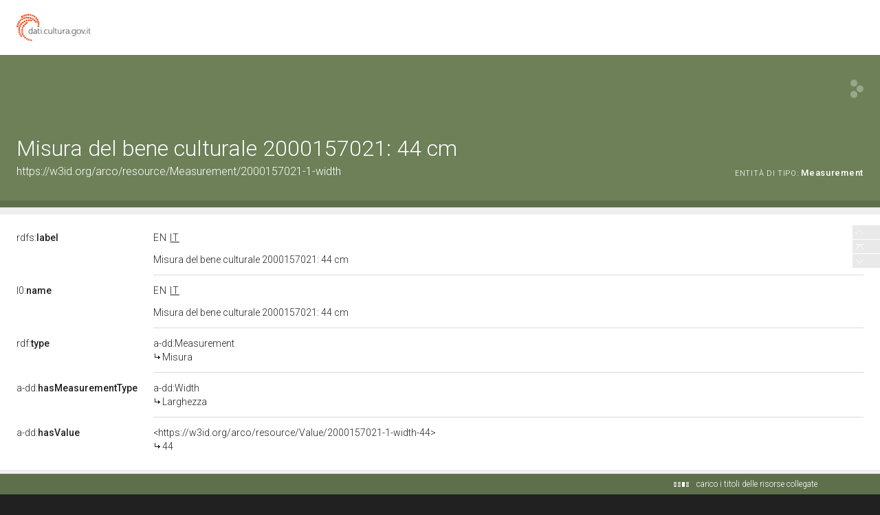

--- FILE ---
content_type: text/html;charset=UTF-8
request_url: https://dati.beniculturali.it/lodview-arco/resource/Measurement/2000157021-1-width.html
body_size: 42485
content:
<html version="XHTML+RDFa 1.1" xmlns:xsi="http://www.w3.org/2001/XMLSchema-instance" xsi:schemaLocation="http://www.w3.org/1999/xhtml http://www.w3.org/MarkUp/SCHEMA/xhtml-rdfa-2.xsd" xmlns:rdf="http://www.w3.org/1999/02/22-rdf-syntax-ns#" xmlns:rdfs="http://www.w3.org/2000/01/rdf-schema#" xmlns:xsd="http://www.w3.org/2001/XMLSchema#" xmlns:cc="http://creativecommons.org/ns#" xmlns:dc="http://purl.org/dc/elements/1.1/" xmlns:foaf="http://xmlns.com/foaf/0.1/">
<head data-color="#6d8058-#5e6f4c" profile="http://www.w3.org/1999/xhtml/vocab">
<title>Misura del bene culturale 2000157021: 44 cm &mdash; LodView</title>
				
<link href="/lodview-arco/staticResources/style.css" rel="stylesheet" type="text/css" />
<script>
	document.write('<style type="text/css">');
	document.write('.c2{visibility:hidden}');
	document.write('</style>');
</script>
<meta http-equiv="x-ua-compatible" content="IE=Edge"/>
<script src="/lodview-arco/staticResources/vendor/jquery.min.js"></script>
<meta property="og:title" content="Misura del bene culturale 2000157021: 44 cm &mdash; LodView, giving data a new shape">
<meta property="og:image" content="/lodview-arco/staticResources/img/lodview_sharer.png">
<link rel="image_src" href="/lodview-arco/staticResources/img/lodview_sharer.png">
<meta name="twitter:title" content="Misura del bene culturale 2000157021: 44 cm &mdash; LodView, giving data a new shape">
<meta name="twitter:description" content="LodView is a powerful RDF viewer, IRI dereferencer and opensource SPARQL navigator">
<link rel="icon" type="image/png" href="/lodview-arco/staticResources/img/favicon.png">
<link href='//fonts.googleapis.com/css?family=Roboto:100,300,500&subset=latin-ext,latin,greek-ext,greek,cyrillic-ext,vietnamese,cyrillic' rel='stylesheet' type='text/css'>
<!-- managing maps  -->
<link rel="stylesheet" href="/lodview-arco/staticResources/vendor/leaflet/leaflet.css" />
<script src="/lodview-arco/staticResources/vendor/leaflet/leaflet.js"></script>
<link rel="canonical" href="https://w3id.org/arco/resource/Measurement/2000157021-1-width" >
<script src="/lodview-arco/staticResources/vendor/masonry.pkgd.min.js"></script>
<script src="/lodview-arco/staticResources/vendor/modernizr-custom.min.js"></script>


<style type="text/css">
hgroup, #linking a span,#audio .audio{
	background-color: #6d8058

}
header div#abstract, #loadPanel, div#lodCloud .connected div#counterBlock.content
	{
	background-color: #5e6f4c

}
#errorPage div#bnodes {
	color: #5e6f4c

}
div#loadPanel span.ok img {
	background-color: #6d8058
}
</style>
<script>
	var isRetina = window.devicePixelRatio > 1;
	var isChrome = /chrom(e|ium)/.test(navigator.userAgent.toLowerCase())
</script>






<script src="/lodview-arco/staticResources/script.js"></script>

</head><body id="top">
	<article>
		<div id="logoBanner">
			<div id="logo">
				<!-- placeholder for logo -->
			</div>
		</div>
		<header>
			<hgroup>
				<h1><span>Misura del bene culturale 2000157021: 44 cm</span></h1>
				<h2>
					<a class="iri" href="https://w3id.org/arco/resource/Measurement/2000157021-1-width">https://w3id.org/arco/resource/Measurement/2000157021-1-width</a> <span class="istance"> 
							<a title="&lt;https://w3id.org/arco/ontology/denotative-description/Measurement&gt;" href="/lodview-arco/ontology/denotative-description/Measurement" > 
									
					<span class="istanceOf">entità di tipo:</span> <span>Measurement</span>
					
					
					</a>
					
				  </span>
					<div id="seeOnLodlive" class="sp">
						<a title="view resource on lodlive" target="_blank" href="https://dati.cultura.gov.it/lodlive?https://w3id.org/arco/resource/Measurement/2000157021-1-width"></a>
					</div>
				</h2>
			</hgroup>
			
				
				
					<div id="abstract" class="empty"></div>
				
			
		</header>

		
			
			
				<aside class="empty"></aside>
			
		
		
		<div id="directs">
			
			
			
			
			

			
			
	
		<label class="c1"><a data-label="label" data-comment="A human-readable name for the subject." href="http://www.w3.org/2000/01/rdf-schema#label">
					
					rdfs:<span>label</span>
					
				</a></label>
		
		
		
			
				
					
					
				
			
		
			
		
		<div class="c2 value ">
			
			
				
					
					
						<div class="toMultiLine  lang en" data-lang="en">
							<div class="fixed">
								
								Measurement of cultural property 2000157021: 44 cm&#160;
							</div>
						</div>
					
				

			
				
					
					
						<div class="toMultiLine  lang it" data-lang="it">
							<div class="fixed">
								
								Misura del bene culturale 2000157021: 44 cm&#160;
							</div>
						</div>
					
				

			
		</div>
	

	
		<label class="c1"><a data-label="" data-comment="" href="https://w3id.org/italia/onto/l0/name">
					
					l0:<span>name</span>
					
				</a></label>
		
		
		
			
				
					
					
				
			
		
			
		
		<div class="c2 value ">
			
			
				
					
					
						<div class="toMultiLine  lang en" data-lang="en">
							<div class="fixed">
								
								Measurement of cultural property 2000157021: 44 cm&#160;
							</div>
						</div>
					
				

			
				
					
					
						<div class="toMultiLine  lang it" data-lang="it">
							<div class="fixed">
								
								Misura del bene culturale 2000157021: 44 cm&#160;
							</div>
						</div>
					
				

			
		</div>
	

			
			
			
	<label class="c1"><a data-label="type"  data-comment="The subject is an instance of a class." href="http://www.w3.org/1999/02/22-rdf-syntax-ns#type">
				
				rdf:<span>type</span>
				
			</a></label>
	<div class="c2 value">
		
			<div class="toOneLine">
				<a title="&lt;https://w3id.org/arco/ontology/denotative-description/Measurement&gt;" class=" isLocal" href="/lodview-arco/ontology/denotative-description/Measurement" > 
						
						a-dd:Measurement
					
				</a>
			</div>
		
	</div>

	<label class="c1"><a data-label=""  data-comment="" href="/lodview-arco/ontology/denotative-description/hasMeasurementType">
				
				a-dd:<span>hasMeasurementType</span>
				
			</a></label>
	<div class="c2 value">
		
			<div class="toOneLine">
				<a title="&lt;https://w3id.org/arco/ontology/denotative-description/Width&gt;" class=" isLocal" href="/lodview-arco/ontology/denotative-description/Width" > 
						
						a-dd:Width
					
				</a>
			</div>
		
	</div>

	<label class="c1"><a data-label=""  data-comment="" href="/lodview-arco/ontology/denotative-description/hasValue">
				
				a-dd:<span>hasValue</span>
				
			</a></label>
	<div class="c2 value">
		
			<div class="toOneLine">
				<a title="&lt;https://w3id.org/arco/resource/Value/2000157021-1-width-44&gt;" class=" isLocal" href="/lodview-arco/resource/Value/2000157021-1-width-44" > 
						&lt;https://w3id.org/arco/resource/Value/2000157021-1-width-44&gt;
						
					
				</a>
			</div>
		
	</div>

			
			
			

		</div>
		
			
			
				<div id="bnodes" class="empty"></div>
			
		
		
		
		<div id="inverses" class="empty"></div>
		<div id="lodCloud">
			<h3>
				risorse dalla linked data cloud
			</h3>
			<div class="masonry"></div>
		</div>
	<!-- a custom space located before the footer -->
<div id="customFooter">
	<div id="credits">
		<div></div>
	</div>
	<menu>
	</menu>
</div>
	</article>
	<footer>
	<div id="download">
		<a href="http://lodview.it" id="linkBack"></a>
		<a href="https://github.com/dvcama/LodView" id="linkGit" target="_blank" title="based on LodView v1.2.1-SNAPSHOT">scarica lodview per pubblicare i tuoi dati</a>
	</div>
	<div id="endpoint">
		<ul>
			
				
				
					<li>dati da: <a href="https://dati.cultura.gov.it/sparql">https://dati.cultura.gov.it/sparql</a></li>
				
			
			<li><a target="_blank" href="https://dati.cultura.gov.it/lodlive?https://w3id.org/arco/resource/Measurement/2000157021-1-width">visualizza su LodLive</a></li>
			
				<li class="viewas"><span>visualizza come: </span>
					
					
      <span class="aviewas" data-target="?output=application%2Frdf%2Bxml">xml</span>, 
					
      <span class="aviewas" data-target="?output=text%2Fplain">ntriples</span>, 
					
      <span class="aviewas" data-target="?output=text%2Fturtle">turtle</span>, 
					
      <span class="aviewas" data-target="?output=application%2Fld%2Bjson">ld+json</span>
					
				</li>
			
				<li class="viewas"><span>odata:</span>
					
					
      <span class="aviewas" data-target="https://dati.cultura.gov.it/sparql?output=application%2Fatom%2Bxml&amp;query=DESCRIBE+%3Chttps://w3id.org/arco/resource/Measurement/2000157021-1-width%3E">atom</span>, 
					
      <span class="aviewas" data-target="https://dati.cultura.gov.it/sparql?output=application%2Fodata%2Bjson&amp;query=DESCRIBE+%3Chttps://w3id.org/arco/resource/Measurement/2000157021-1-width%3E">json</span>
					
				</li>
			
				<li class="viewas"><span>microdata:</span>
					
					
      <span class="aviewas" data-target="https://dati.cultura.gov.it/sparql?output=text%2Fhtml&amp;query=DESCRIBE+%3Chttps://w3id.org/arco/resource/Measurement/2000157021-1-width%3E">html</span>, 
					
      <span class="aviewas" data-target="https://dati.cultura.gov.it/sparql?output=application%2Fmicrodata%2Bjson&amp;query=DESCRIBE+%3Chttps://w3id.org/arco/resource/Measurement/2000157021-1-width%3E">json</span>
					
				</li>
			
				<li class="viewas"><span>rawdata:</span>
					
					
      <span class="aviewas" data-target="https://dati.cultura.gov.it/sparql?output=text%2Fcsv&amp;query=DESCRIBE+%3Chttps://w3id.org/arco/resource/Measurement/2000157021-1-width%3E">csv</span>, 
					
      <span class="aviewas" data-target="https://dati.cultura.gov.it/sparql?output=format=text%2Fcxml&amp;query=DESCRIBE+%3Chttps://w3id.org/arco/resource/Measurement/2000157021-1-width%3E">cxml</span>
					
				</li>
			
		</ul>
	</div>
 <script>$('.aviewas').click(function(){window.location.href=$(this).attr('data-target')});</script>
 <style>.aviewas:hover{cursor:pointer; text-decoration:underline;}</style>
</footer>

	<div id="license">
		<div>Licensed under <a href='https://creativecommons.org/licenses/by-sa/4.0/'>Creative Commons Attribution-ShareAlike 4.0 International</a> (CC BY-SA 4.0). For exceptions see <a href='https://dati.cultura.gov.it/licenze-e-condizioni-duso/'>here</a></div>
	</div>


	
<script>
	var col1 = 0;
	var col3 = 0;
	var paginator = {
		"inizio pagina" : $('body'),
		"relazioni dirette" : null,
		"blank nodes" : null,
		"relazioni inverse" : null,
		"risorse dalla linked data cloud" : null
	};

	$('#logo').click(function() {
		document.location = 'http://dati.cultura.gov.it';
	});

	var callingPage = null;
	var callingPageTitles = null;
	$(function() {

		/* error images */
		lodview.setErrorImage($('#widgets').find('img'));

		/* improving interface */
		lodview.setColumnsSize();
		lodview.betterHeader();
		$(window).on('resize', function() {
			lodview.betterHeader();
			var img = $('body').find('img.hover');
			if (img.length > 0)
				lodview.zoomHelper(img);
			var map = $('body').find('#maphover');
			if (map.length > 0)
				lodview.zoomHelper($('body').find('.maphover'), map, true);
		});
		lodview.betterTypes();
		
		
		lodview.imagesInWidget();
		lodview.mapInWidget();
		$(document).keyup(function(e) {
			if (e.keyCode === 27) {
				//close fullscreen images and maps
				lodview.closeFull();
			}
		});
		/* adding info tooltips */
		lodview.infoTooltip('init');

		/* footer functions */
		lodview.footer();

		/* managing languages */
		lodview.multiLabels();

		/* recovering connected titles from relations */
		lodview.connectedResourceTitles();

		/* navigation tool */
		lodview.rNavigator();

		/* grabbing informations from the LOD cloud */
		lodview.grabData();

		$(window).on('load', function() {
			/* removing lodCloud block if empty */
			if ($('.linkingElement').length > 0) {
				paginator["risorse dalla linked data cloud"] = $('#lodCloud');
			}
			if ($('#directs').children(":first").length == 0) {
				$('#directs').addClass("empty");
			} else {
				paginator["relazioni dirette"] = $('#directs');
			}
			if ($('#bnodes').not('.empty').length > 0) {
				paginator["blank nodes"] = $('#bnodes');
			}
			lodview.imagesInWidget(true);
		});
	});

	var lodview = {
		zoomHelper : function(img, obj, alignLeft,ow,oh) {
			var l = this;
			if (alignLeft) {
				var ww = window.innerWidth;
				var wh = window.innerHeight;
				if (obj) {
					obj.css({
						width : ww - 70,
						height : wh
					});
				}
				img.css({
					width : ww - 70,
					height : wh,
					opacity : 0,
					left : 0,
					top : 0
				});
			} else {
				var ww = window.innerWidth - 100;
				var wh = window.innerHeight - 100;

				var w = ww;
				var h = wh;

				try { 
					w = ow?ow:img.naturalWidth();
					h = oh?oh:img.naturalHeight();
				} catch (e) {
				}
				if (!w) {
					w = ww;
				}
				if (!h) {
					h = wh;
				}
				// image bigger than the window
				if (w > ww) {
					h = ww * h / w;
					w = ww;
				}
				if (h > wh) {
					w = wh * w / h;
					h = wh;
				}
				if (obj) {
					obj.css({
						width : w,
						height : h
					});
				}
				img.css({
					width : w,
					height : h,
					opacity : 0,
					left : '50%',
					top : '50%',
					marginLeft : -(w / 2),
					marginTop : -(h / 2)
				});
			}
			img.fadeTo(300, 1);
		},
		betterTypes:function(){
			$('.dType').each(function() {
				var w = $(this).width();
				$(this).closest('div.c2').css({
					paddingRight : w + 7
				})
			});
		},
		drawMap : function drawMap(id, lat, lon, testoPopup, fullVersion) {
			var map = null;
			if (fullVersion) {
				var map = L.map(id).setView([ lat, lon ], 8);
				L.marker([ lat, lon ]).addTo(map).bindPopup(testoPopup).openPopup();
			} else {
				map = L.map(id, {
					scrollWheelZoom : false,
					zoomControl : false
				}).setView([ lat, lon ], 3);
				L.marker([ lat, lon ]).addTo(map);
			}
			var osmurl = 'http://{s}.tile.osm.org/{z}/{x}/{y}.png';
			if(document.location.href.indexOf('https://') == 0){
				osmurl = 'https://{s}.tile.openstreetmap.org/{z}/{x}/{y}.png';
			}
			L.tileLayer(osmurl, {
				attribution : '&copy; <a href="http://osm.org/copyright">OpenStreetMap</a> contributors'
			}).addTo(map);
			
		},
		mapInWidget : function(forceLoad) {
			if ($('map').length > 0) {
				var l = this;
				l.drawMap("resourceMap", '', '');
				var a = $('#resourceMap');
				var w = a.width();
				var h = a.height();
				var tools = $('<div class="imgTools" style="width:' + w + 'px;height:' + h + 'px;"></div>')
				var zoom = $('<span class="zoom sp" style="margin-top:' + (h / 2 - 15) + 'px;margin-left:' + (w / 2 - 15) + 'px;"></span>');
				tools.append(zoom);
				zoom.click(function() {
					l.fullMap('', '', 'Misura del bene culturale 2000157021: 44 cm');
				});
				a.prepend(tools);
				a.hover(function() {
					$(this).find('.imgTools').stop().fadeIn('fast');
				}, function() {
					$(this).find('.imgTools').stop().fadeOut('fast');
				});
			}
		},
		imagesInWidget : function(forceLoad) {
			var l = this;
			if (forceLoad) {
				$('#widgets>div#images>a>img').load();
			} else {
				$('#widgets>div#images>a>img').load(function() {
					var w = $(this).width();
					var h = $(this).height();
					$(this).parent().animate({
						minWidth : w
					}, 'slow', 'swing');
					var a = $(this).parent();
					var anchor = a.attr("href");
					if (anchor) {
						var tools = $('<div class="imgTools" style="width:' + w + 'px;height:' + h + 'px;"></div>')
						var zoom = $('<span class="zoom sp" style="margin-left:' + (w / 2 - 15) + 'px;"></span>');
						var open = $('<span class="open sp" style="margin-top:' + (h / 2 - 15 - 19) + 'px;margin-left:' + (w / 2 - 7) + 'px;"></span>');
						tools.append(open);
						tools.append(zoom);
						open.click(function() {
							window.open($(this).parent().attr("data-href"));
						});
						zoom.click(function() {
						var aImg = $(this).parent().parent().find('img');
						l.fullImg(aImg.clone(true),aImg.naturalWidth(),aImg.naturalHeight());
						});
						tools.attr("data-href", anchor);
						a.removeAttr("href");
						a.css({
							'cursor' : 'default'
						});
						a.prepend(tools);
						a.hover(function() {
							$(this).find('.imgTools').stop().fadeIn('fast');
						}, function() {
							$(this).find('.imgTools').stop().fadeOut('fast');
						});
					}
				});
			}
		},
		closeFull : function() {
			$('body').find('div.hover').fadeOut(350, function() {
				$(this).remove()
			});
			$('body').find('#maphover').fadeOut(200, function() {
				$(this).remove()
			});
			$('body').find('img.hover').fadeOut(200, function() {
				$(this).remove()
			})
		},
		fullMap : function(lat, lon, testoPopup) {
			var l = this;
			$('body').find('.hover').remove();
			var layer = $('<div id="hover" class="hover"></div>');
			var map = $('<div class="hover maphover"><div  id="maphover"></div><div class="closemapzoom sp"></div></div>');
			layer.click(function() {
				l.closeFull();
			});
			map.find('.closemapzoom').click(function() {
				l.closeFull();
			});
			$('body').append(layer);
			$('body').append(map);
			l.zoomHelper(map, $('#maphover'), true);
			layer.fadeIn(300, function() {
				l.drawMap("maphover", lat, lon, testoPopup, true);
			});
		},
		fullImg : function(img,w,h) {
			var l = this;
			img.addClass('hover');
			$('body').find('.hover').remove();
			var layer = $('<div id="hover" class="hover"></div>');
			layer.click(function() {
				l.closeFull();
			});
			img.click(function() {
				l.closeFull();
			});
			$('body').append(layer);
			layer.fadeIn(300, function() {
				$('body').append(img);
				img.show();
				img.fadeTo(0, 0);
				l.zoomHelper(img,null,null,w,h);
			});
		},
		betterHeader : function() {
			var IRI = $('h2>.iri');
			var istance = $('h2>.istance');
			var istsize = 0;
			istance.find('a').each(function() {
				istsize += $(this).width();
			});
			if (window.innerWidth - IRI.width() - istsize < 250) {
				istance.css({
					"float" : "none",
					"text-align" : "left",
					"display" : "block"
				});
			} else {
				istance.css({
					"float" : "right",
					"text-align" : "right",
					"display" : "inline-block"
				});
			}
		},
		connectedResourceTitles : function() {
			var l = this;
			l.lMessage("seguo le relazioni inverse", 'open');
			var abouts = [];
			$('a.isLocal').each(function() {
				var a = $(this).attr('title').replace(/[><]/g, '');
				if ($.inArray(a, abouts) == -1) {
					abouts.push(a);
				}
			});
			if (abouts.length > 0) {
				$('#lconnected').fadeIn('fast');
				l.doConnectedResourceTitles(abouts, function() {
					l.getInverses()
				});
			} else {
				l.getInverses();
			}
		},
		doConnectedResourceTitles : function(abouts, onComplete) {
			return $.ajax({
				url : "/lodview-arco/linkedResourceTitles",
				data : {
					"abouts" : abouts,
					"IRI" : "https://w3id.org/arco/resource/Measurement/2000157021-1-width",
					"sparql" : "https://dati.cultura.gov.it/sparql",
					"prefix" : "https://w3id.org/arco/"
				},
				method : 'POST',
				beforeSend : function() {

				},
				success : function(data) {
					data = $(data);
					data.find('resource').each(function() {
						var IRI = $(this).attr("about");
						var title = $(this).find("title").text();
						$('a.isLocal[title="<' + IRI + '>"]').each(function() {
							if ($(this).find('tt').length == 0) {
								$(this).append("<br><span class='derivedTitle'><tt class=\"sp\"></tt>" + title + "</span>");
							}
						})
					});
				},
				error : function(e) {
					/* TODO: manage errors */
				},
				complete : function() {
					/* inverse relations */
					if (onComplete) {
						onComplete();
					}
				}
			});
		},
		multiLabels : function() {
			var l = this;
			var cLocale = 'it';
			$('.value').each(function() {
				var cnt = $(this);
				var multipleLang = false;
				var plang = "";
				$('.lang', cnt).each(function() {
					var lang = $(this).attr("data-lang");
					if (lang != plang && plang != '') {
						multipleLang = true;
					}
					plang = lang;
				});
				if (multipleLang) {
					$('.lang', cnt).each(function() {
						var lang = $(this).attr("data-lang");
						if ($.trim(lang) && cnt.find("span.clang." + lang).length == 0) {
							var clang = $("<span class=\"clang " + lang + "\">" + lang + "</span>");
							clang.click(function() {
								var lang = $(this).text();
								$(this).parent().children('div').hide();
								$(this).parent().children('div.lang.' + lang).show();
								$(this).parent().children('span.clang').removeClass('sel');
								$(this).addClass('sel');
							});
							cnt.find("div:first").before(clang);
						}
					});
					cnt.find('.clang').sort(function(a, b) {
						var contentA = $(a).text();
						var contentB = $(b).text();
						return (contentA < contentB) ? -1 : (contentA > contentB) ? 1 : 0;
					}).prependTo(cnt);

					var btt = cnt.children('span.clang.' + cLocale);
					if (btt.length == 0) {
						btt = cnt.children('span.clang.en'); // fallback to
						// english
					}
					if (btt.length == 0) {
						btt = cnt.children('span.clang:first');
					}
					btt.click();
				} else {
					$('.lang', cnt).each(function() {
						var lang = $(this).attr("data-lang");
						if ($.trim(lang)) {
							var a = $(this);
							if (a.find("div.fixed").length > 0) {
								a = a.find(".fixed");
							}
							a.append("<span class=\"elang\">@" + lang + "</span>");
						}
						$(this).removeClass('lang');
					});
				}
			});
		},
		infoTooltip : function(act, obj) {
			var l = this;
			if (act === 'init') {
				$('[data-label]').each(function() {
					if ($(this).attr('data-label')) {
						var iph = $('<span class="iph"></span>');
						$(this).before(iph);
						$(this).parent().hover(function() {
							l.infoTooltip('showInfoPoint', $(this));
						}, function() {
							l.infoTooltip('remove', $(this));
						});
						/*
						 * $(this).parent().on('mousemove', function() {
						 * l.infoTooltip('checkInfoPoint', $(this)); });
						 */
					}
				});
			} else if (act === 'checkInfoPoint') {
				if (obj.find('i').length == 0) {
					var i = $('<span class="i"><span class="sp"></span></span>');
					obj.prepend(i);
					i.hover(function() {
						l.infoTooltip('show', obj);
					}, function() {
						l.infoTooltip('remove', obj);
					});
				}
			} else if (act === 'showInfoPoint') {
				var i = $('<span class="i"><span class="sp"></span></span>');
				obj.prepend(i);
				i.show();
				i.hover(function() {
					l.infoTooltip('show', obj);
				}, function() {
					l.infoTooltip('remove', obj);
				});
			} else if (act === 'show') {
				var data = obj.children('[data-label]');
				var t = $('<div class="tooltip" style="display:block;visibility:hidden"><strong>' + data.attr("data-label") + '</strong>' + (data.attr("data-comment") ? '<br />' + data.attr("data-comment") : '') + '</div>');
				obj.prepend(t);
				var th = obj.position().top - $(window).scrollTop() + t.height();
				var wh = window.innerHeight - 50;
				if (th > wh) {
					t.css({
						marginTop : '-' + (t.height() + 23) + 'px'
					});
				}
				t.css({
					display : 'none',
					visibility : 'visible'
				});

				t.show();
			} else if (act === 'remove') {
				var p = obj.parent();
				p.find('.tooltip').fadeOut('fast', function() {
					$(this).remove();
				});
				p.find('.i').fadeOut('fast', function() {
					$(this).remove();
				});
			}
		},
		getInverses : function() {
			var l = this;
			l.lMessage("carico i titoli delle risorse collegate");
			var invCont = $('#inverses');
			var iri = "https://w3id.org/arco/resource/Measurement/2000157021-1-width";
			if (iri) {
				$('#linverse').delay(100).fadeIn('fast');
				$.ajax({
					url : "/lodview-arco/linkedResourceInverses",
					method : 'POST',
					data : {
						"IRI" : iri,
						"sparql" : "https://dati.cultura.gov.it/sparql",
						"prefix" : "https://w3id.org/arco/"
					},
					beforeSend : function() {

					},
					success : function(data) {
						data = $(data);

						if (data.find('resource').length > 0) {
							invCont.removeClass("empty");
							invCont.append($("<h3>relazioni inverse</h3>"));
							paginator["relazioni inverse"] = invCont;
						}
						data.find('resource').each(function() {

							var IRI = $(this).attr("nsabout");
							if (IRI.indexOf("null:") == 0) {
								IRI = '&lt;' + $(this).attr("about").replace(/(http:\/\/.+[/#])([^/#]+)$/, '$1<span>$2') + "</span>&gt;";
							} else {
								IRI = IRI.replace(/:/, ':<span>') + '</span>';
							}
							var count = $(this).find("count").text();
							var msg = "è {0} di";
							// TODO: add link!
							msg = msg.replace(/\{0\}/, "<a data-comment=\"" + $(this).attr("propertycomment") + "\"  data-label=\"" + $(this).attr("propertylabel") + "\" title=\"&lt;" + $(this).attr("about") + "&gt;\">" + IRI);

							var el = $("<label class=\"c1\" title=\"" + $(this).attr("about") + "\">" + msg + "</label>");
							var anchor = $("<a href=\"#openIt\" data-property=\"" + $(this).attr("about") + "\">" + count + " " + (count == 1 ? "risorsa" : "risorse") + "</a>");
							anchor.click(function() {
								if (anchor.parent().hasClass('isOpened')) {
									anchor.parent().find('.toOneLine,.prevArrow,.nextArrow,.lloadingb').remove();
									anchor.parent().removeClass('isOpened');
									anchor.parent().removeClass('opened');
								} else {
									var property = $(this).attr('data-property');
									var contInverse = $(this).parent();
									anchor.parent().addClass("isOpened");
									var start = 0;
									$.ajax({
										url : "/lodview-arco/linkedResourceInverses",
										method : 'POST',
										data : {
											"start" : start,
											"IRI" : "https://w3id.org/arco/resource/Measurement/2000157021-1-width",
											"property" : property,
											"sparql" : "https://dati.cultura.gov.it/sparql",
											"prefix" : "https://w3id.org/arco/"
										},
										beforeSend : function() {
											anchor.parent().find('.toOneLine,.prevArrow,.nextArrow,.lloadingb').remove();
											anchor.after("<span class=\"lloadingb\"></span>");
										},
										success : function(data) {
											data = $(data);
											var abouts = [];
											data.find('resource').each(function() {
												var IRI = $(this).attr("nsabout");
												if (IRI.indexOf("null:") == 0) {
													IRI = '&lt;' + $(this).attr("about") + "&gt;";
												}
												if (IRI.indexOf(":") == -1) {
													IRI = "_:" + $(this).attr("about");
												}
												var title = $(this).find("title").text();
												var url = $(this).attr("propertyurl")
												contInverse.append($("<div class='toOneLine' style='display:none'> <a title=\"&lt;" + $(this).attr("about") + "&gt;\" href=\"" + url + "\" class=\"isLocal\">" + IRI + "</a></div>"));
												abouts.push($(this).attr("about"));
											});
											$('.toOneLine', contInverse).show();
											if (count > 10) {
												anchor.parent().addClass("opened");
											}
											if (abouts.length > 0) {
												l.doConnectedResourceTitles(abouts, function() {
													anchor.parent().find('.lloadingb').hide();
												});
											} else {
												anchor.parent().find('.lloadingb').hide();
											}
										},
										complete : function() {
											if (count > 10) {
												var prev = $('<a href="#prev" class="prevArrow sp"></a>');
												var next = $('<a href="#next" class="nextArrow sp"></a>');
												prev.css({
													'opacity' : '0.3',
													'cursor' : 'default'
												});
												next.click(function() {
													return l.paginating('next', $(this), start, property, count);
												});
												anchor.after(next);
												anchor.after(prev);
											}

										},
										error : function() {
											contInverse.append($("<div class='toOneLine' >sorry, an error occurred</div>"));
										}

									});
								}
								return false;
							});
							invCont.append(el);
							var value = $("<div class=\"c2 value\"></div>");
							value.append(anchor);
							invCont.append(value);
							if ("open" == "close") {
								anchor.click();
							}
						});
						l.setColumnsSize(true);
						$('#linverse').append('<span class="ok"><img src="/lodview-arco/staticResources/img/checked' + (isRetina ? '@2x' : '') + '.png" ></span>').find('img').fadeIn('fast');
					},
					error : function(e) {
						$('#linverse').append('<span class="error"></span>');
					},
					complete : function() {
						l.lMessage(null, 'close');
					}
				});
			}

		},
		paginating : function(direction, anchor, start, property, count) {
			var l = this;
			if (direction == 'next') {
				start = start + 10;
			} else if (start > 0) {
				start = start - 10;
			}
			var contInverse = anchor.parent();
			if (callingPage) {
				callingPage.abort();
			}
			if (callingPageTitles) {
				callingPageTitles.abort();
			}
			callingPage = $.ajax({
				url : "/lodview-arco/linkedResourceInverses",
				method : 'POST',
				data : {
					"start" : start,
					"IRI" : "https://w3id.org/arco/resource/Measurement/2000157021-1-width",
					"property" : property,
					"sparql" : "https://dati.cultura.gov.it/sparql",
					"prefix" : "https://w3id.org/arco/"
				},
				beforeSend : function() {
					contInverse.find('.toOneLine').addClass('toRemove').css({
						'opacity' : 0.2
					});
					contInverse.find('.prevArrow,.nextArrow').remove();
					contInverse.find('.lloadingb').show();
					var prev = $('<a href="#prev" class="prevArrow sp"></a>');
					var next = $('<a href="#next" class="nextArrow sp"></a>');
					if (start + 10 > count) {
						next.css({
							'opacity' : '0.3',
							'cursor' : 'default'
						});
					} else {
						next.click(function() {
							return l.paginating('next', $(this), start, property, count);
						});
					}
					if (start > 0) {
						prev.click(function() {
							return l.paginating('prev', $(this), start, property, count);
						});
					} else {
						prev.css({
							'opacity' : '0.3',
							'cursor' : 'default'
						});
					}
					contInverse.find('a:first').after(next);
					contInverse.find('a:first').after(prev);
				},
				success : function(data) {
					data = $(data);
					var abouts = [];
					data.find('resource').each(function() {
						var IRI = $(this).attr("nsabout");
						if (IRI.indexOf("null:") == 0) {
							IRI = '&lt;' + $(this).attr("about") + "&gt;";
						}
						if (IRI.indexOf(":") == -1) {
							IRI = "_:" + $(this).attr("about");
						}
						var title = $(this).find("title").text();
						var url = $(this).attr("propertyurl")
						contInverse.append($("<div class='toOneLine' style='display:none'> <a title=\"&lt;" + $(this).attr("about") + "&gt;\" href=\"" + url + "\" class=\"isLocal\">" + IRI + "</a></div>"));
						abouts.push($(this).attr("about"));
					});

					if (abouts.length > 0) {
						callingPageTitles = l.doConnectedResourceTitles(abouts, function() {
							contInverse.find('.toOneLine.toRemove').remove();
							$('.toOneLine', contInverse).show();
							contInverse.find('.lloadingb').hide();
						});
					} else {
						contInverse.find('.toOneLine.toRemove').remove();
						$('.toOneLine', contInverse).show();
						contInverse.find('.lloadingb').hide();
					}
					anchor.unbind('click');
				},
				complete : function() {
				},
				error : function() {
					contInverse.find('.toOneLine').remove();
					contInverse.append($("<div class='toOneLine' >sorry, an error occurred</div>"));
				}
			});
			return false;
		},
		grabData : function() {
			var l = this;
			var linkingList = [];
			var counter = 0;
			var errors = 0;
			var map = $('map:first');
			$('.linkingElement').each(function() {
				var link = $.trim($(this).attr("href"));
				linkingList.push(link);
			});

			/* lod cloud */
			if (linkingList.length == 0) {
				$('#lodCloud').empty();
				$('#lodCloud').addClass("empty");
				$('#linking').hide();
			} else {
				$('#linking').fadeIn('fast');
				var container = $('#lodCloud').children("div");
				var dest = $('<div class="connected"><span class="lloading"></span></div>');
				var content = $("<div class=\"content\" id='counterBlock'></div>");

				content.append("<p id='grabDataTotal'>risorse connesse \u003Cstrong\u003E0\u003C\/strong\u003E</p>")
				content.append("<p id='grabDataTotalErrors'>risorse non online \u003Cstrong\u003E0\u003C\/strong\u003E</p>")
				content.append("<p id='grabDataTotalLoaded'>risorse caricate \u003Cstrong\u003E0\u003C\/strong\u003E</p>")

				dest.append(content);
				container.append(dest);

				// initialize
				container.masonry({
					itemSelector : '.connected'
				});

				l.updateCounter(linkingList.length, counter, errors);
				l.grabSingleResource(linkingList, counter, errors, map);
			}
		},
		grabSingleResource : function(linkingList, counter, errors, map) {
			var l = this;
			if (counter < linkingList.length) {
				var linking = $('#lodCloud').children("div");
				$.ajax({
					url : "/lodview-arco/linkedResource",
					method : 'POST',
					timeout : 10000, // 5 sec.
					data : {
						"IRI" : linkingList[counter]
					},
					beforeSend : function() {
						// console.debug(counter + " -- " + linkingList[counter])
					},
					success : function(data) {
						data = $(data);
						var dest = $('<div class="connected"></div>');
						data.find('img:first').each(function() {
							dest.append("<span class=\"imgCnt sp\"><img class=\"main\" src=\"" + $(this).attr("src") + "\"></span>");
						});
						var title = (data.find('title').text() != 'null' ? data.find('title').text() : "");

						if (data.find('img:first').length == 0 && data.find('longitude').text().replace(/null/, '') && data.find('latitude').text().replace(/null/, '')) {
							var id = new Date().getMilliseconds();
							var map = $('<map  id="inlodMap' + id + '" class="inLodMap sp"></map>');
							dest.append(map);
						}

						l.setErrorImage(dest.find('img'));

						var content = $("<div class=\"content\"></div>");
						content.append("<h5>" + title + "</h5>");

						var IRI = data.find('root').attr('about');
						content.append("<a class=\"link\" target=\"_blank\" href=\"" + IRI + "\">" + IRI.replace(/([^a-zA-Z0-9])/g, '$1&#8203;') + "</a>");
						if ($.trim(data.find('description').text())) {
							var descr = data.find('description').text() + " @" + data.find('description').attr("lang");
							descr = descr.replace(/@(null|)$/, '');
							content.append("<div>" + descr + "</div>");
						}
						dest.append(content);

						var tot = data.find('links').attr("tot");
						if (parseInt(tot, 10) > 0) {
							dest.append("<div class=\"more\">" + tot + " " + (tot == 1 ? "risorsa connessa" : "risorse connesse") + "</div>")
						}
						dest.find('img').on('load', function() {
							linking.masonry();
						}).each(function() {
							if (this.complete) {
								$(this).load();
							}
						});
						counter++;
						if (!data.find('root').attr('error')) {
							linking.masonry().append(dest).masonry('appended', dest);
							if (dest.find('map').length > 0) {
								l.drawMap(dest.find('map').attr("id"), data.find('latitude').text(), data.find('longitude').text(), title);
							}
							data.find('link').each(function() {
								var a = $(this).attr("href");
								if ($.inArray(a, linkingList) == -1 && a != "https://w3id.org/arco/resource/Measurement/2000157021-1-width") {
									linkingList.push(a);
								}
							});
						} else {
							errors++;
						}
						linking.masonry();
						l.grabSingleResource(linkingList, counter, errors, map);
						l.updateCounter(linkingList.length, counter, errors);
					},
					error : function(e) {
						l.updateCounter(linkingList.length, (counter + 1), (errors + 1));
						l.grabSingleResource(linkingList, (counter + 1), (errors + 1), map);
					},
					complete : function() {
					}
				});
			} else {
				$('.connected').find('.lloading').fadeOut();
			}
		},
		lMessage : function(msg, action) {
			var l = this;
			var lp = $('#loadPanel');
			if (action) {
				if (action == 'open') {
					if (isChrome) {
						// moving the panel to the center of the page
						lp.addClass("cfix");
					}
					lp.fadeIn('fast');
				} else {
					lp.delay(2000).fadeOut('fast');
				}
			}
			if (msg) {
				lp.queue(function() {
					setTimeout(function() {
						lp.find('.content').remove();
						lp.find('#lmessage').append("<span class=\"content\">" + msg + "</span>");
						lp.dequeue();
					}, action == 'open' ? 0 : 2000);
				});
			}
		},
		slideNext : function(obj) {
			var l = this;
			obj.next().slideDown('fast', function() {
				l.slideNext($(this));
			});
		},
		updateCounter : function(tot, count, errors) {
			var g = $('#lmessage > .content');
			g.children('strong').html(count);
			g.children('span:last').html(tot);
			var b = $('#counterBlock');
			b.find('p#grabDataTotal > strong').html(tot);
			b.find('p#grabDataTotalLoaded > strong').html(count - errors);
			b.find('p#grabDataTotalErrors > strong').html(errors);
		},
		footer : function() {
			$('#endpoint').find('.viewas').find('a').click(function() {
				var loc = document.location.href;
				loc = loc.replace(/#[^#]+/, '');
				if (loc.indexOf("?") != -1) {
					loc += "&output=" + $(this).attr("title");
				} else {
					loc += "?output=" + $(this).attr("title");
				}
				document.location = loc;
			});
		},
		setErrorImage : function(obj) {
			obj.error(function() {
				$(this).attr("title", "immagine non disponibile, URL errata?\n" + $(this).attr("src"));
				$(this).attr("src", "/lodview-arco/staticResources/img/no_image" + (isRetina ? "@2x" : "") + ".png");
				$(this).addClass("errorImg");
				$(this).unwrap("a");
			});
		},
		rNavigator : function() {
			var l = this;
			$('#navigator').find('.top').hover(function() {
				var e = $(this);
				if (window.scrollY > 0) {
					e.addClass('hover');
					var a = $('<a href="#top"></a>');
					a.click(function() {
						$('body').scrollTo(0, {}, function() {
							a.parent().trigger('mouseleave');
							a.parent().trigger('mouseenter');
						});
						return false;
					});
					e.prepend(a);
					e.prepend("<span>inizio pagina</span>");
				}
			}, function() {
				$(this).removeClass('hover');
				$(this).find('span , a').remove();
			});
			$('#navigator').find('.up').hover(function() {
				var y = window.scrollY;
				var prev = null;
				var e = $(this);
				$.each(paginator, function(k, v) {
					if (v && v.position()  && y > v.position().top) {
						prev = {};
						prev[k] = v;
					}
				});
				if (prev) {
					$.each(prev, function(k, v) {
						e.addClass('hover');
						var a = $('<a href="#' + v.attr("id") + '"></a>');
						a.click(function() {
							$('body').scrollTo(v.position().top, {}, function() {
								a.parent().trigger('mouseleave');
								a.parent().trigger('mouseenter');
							});
							return false;
						});
						e.prepend(a);
						e.prepend('<span>' + k + '</span>');
					});
				}
			}, function() {
				$(this).removeClass('hover');
				$(this).find('span , a').remove();
			});
			$('#navigator').find('.down').hover(function() {
				var y = window.scrollY + 1;
				var next = null;
				var e = $(this);
				$.each(paginator, function(k, v) {
					if (!next && v && v.position() && y < v.position().top && y + window.innerHeight < $(document).height()) {
						next = {};
						next[k] = v;
					}
				});
				if (next) {
					$.each(next, function(k, v) {
						e.addClass('hover');
						var a = $('<a href="#' + v.attr("id") + '"></a>');
						a.click(function() {
							$('body').scrollTo(v.position().top, {}, function() {
								a.parent().trigger('mouseleave');
								a.parent().trigger('mouseenter');
							});
							return false;
						});
						e.prepend(a);
						e.prepend('<span>' + k + '</span>');
					});
				}
			}, function() {
				$(this).removeClass('hover');
				$(this).find('span , a').remove();
			});
			$.fn.scrollTo = function(target, options, callback) {
				if (typeof options == 'function' && arguments.length == 2) {
					callback = options;
					options = target;
				}
				var settings = $.extend({
					scrollTarget : target,
					offsetTop : 50,
					duration : 200,
					easing : 'swing'
				}, options);
				return this.each(function() {
					var scrollPane = $(this);
					var scrollTarget = (typeof settings.scrollTarget == "number") ? settings.scrollTarget : $(settings.scrollTarget);
					var scrollY = (typeof scrollTarget == "number") ? scrollTarget : scrollTarget.offset().top + scrollPane.scrollTop() - parseInt(settings.offsetTop);
					scrollPane.animate({
						scrollTop : scrollY
					}, parseInt(settings.duration), settings.easing, function() {
						if (typeof callback == 'function') {
							callback.call(this);
						}
					});
				});
			}
			// adding naturalWidth and naturalHeight to images
			function img(url) {
				var i = new Image;
				i.src = url;
				return i;
			}
			var props = [ 'Width', 'Height' ], prop;
			while (prop = props.pop()) {
				(function(natural, prop) {
					$.fn[natural] = (natural in new Image()) ? function() {
						return this[0][natural];
					} : function() {
						var node = this[0], img, value;

						if (node.tagName.toLowerCase() === 'img') {
							img = new Image();
							img.src = node.src, value = img[prop];
						}
						return value;
					};
				}('natural' + prop, prop.toLowerCase()));
			}
		},
		setColumnsSize : function(secondTrip) {
			$('.c1').each(function() {
				var s = $(this).width();
				if (secondTrip) {
					// occurs after web font rendering
					s = s - 8;
				}
				if (s > col1) {
					col1 = s;
				}
			});
			$('.c2').animate({
				// 24 = main padding
				marginLeft : col1 + 24,
				marginTop : 0
			}, 'slow', 'swing', function() {
				$('.c2').css({
					visibility : 'visible'
				});
			});
			$('.c3').each(function() {
				var s = $(this).width();
				if (s > col3) {
					col3 = s;
				}
			});
			$('.c4').each(function() {
				var h = $(this).prev('.c3').height();
				$(this).animate({
					// 24 = main padding
					marginLeft : col3 + 24,
					marginTop : 0
				}, 'slow');
			});
		}

	};
</script>

	<div id="loadPanel">
		<p id="lmessage">
			<span class="lloading"></span><span class="content">&nbsp;</span>
		</p>
	</div>
	<div id="navigator">
		<div class="up sp"></div>
		<div class="top sp"></div>
		<div class="down sp"></div>
	</div>
</body>
</html>


--- FILE ---
content_type: application/xml;charset=UTF-8
request_url: https://dati.beniculturali.it/lodview-arco/linkedResourceTitles
body_size: 510
content:
<?xml version="1.0" encoding="UTF-8"?>
<root><resource about="https://w3id.org/arco/resource/Value/2000157021-1-width-44" nsabout="null:2000157021-1-width-44"><title><![CDATA[44]]></title></resource>
<resource about="https://w3id.org/arco/ontology/denotative-description/Measurement" nsabout="a-dd:Measurement"><title><![CDATA[Misura]]></title></resource>
<resource about="https://w3id.org/arco/ontology/denotative-description/Width" nsabout="a-dd:Width"><title><![CDATA[Larghezza]]></title></resource>
</root>

--- FILE ---
content_type: application/xml;charset=UTF-8
request_url: https://dati.beniculturali.it/lodview-arco/linkedResourceInverses
body_size: 321
content:
<?xml version="1.0" encoding="UTF-8"?>
<root><resource about="https://w3id.org/arco/ontology/denotative-description/hasMeasurement" nsabout="a-dd:hasMeasurement" propertyurl="/lodview-arco/ontology/denotative-description/hasMeasurement" propertylabel="" propertycomment="" ><count><![CDATA[1]]></count></resource>
</root>